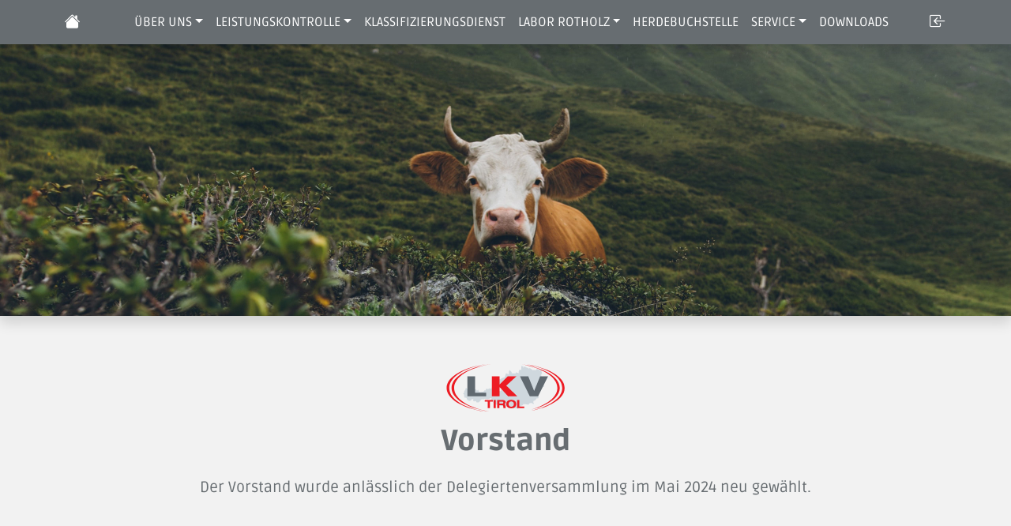

--- FILE ---
content_type: text/html; charset=UTF-8
request_url: https://lkv-tirol.at/at/service/ueber-uns/vorstand.php
body_size: 4029
content:
<!DOCTYPE HTML>
<html lang="de">

<head><!--
This website is powered by webEdition Content Management System.
For more information see: https://www.webEdition.org
-->
<meta name="generator" content="webEdition CMS"/><title>Von der Generalversammlung gewählter Vorstand des LKV Tirol</title>
<meta charset="UTF-8" />
<meta name="viewport" content="width=device-width, initial-scale=1, shrink-to-fit=no">
<meta name="robots" content="follow, index">


<meta itemprop="name" content="Von der Generalversammlung gewählter Vorstand des LKV Tirol">
<meta itemprop="description" content="">
<meta itemprop="image" content="http://lkv-tirol.at/media/social-media/go.jpg?m=1677510506">

<meta property="og:url" content="http://lkv-tirol.at/at/service/ueber-uns/vorstand.php">
<meta property="og:type" content="website">
<meta property="og:title" content="Von der Generalversammlung gewählter Vorstand des LKV Tirol">
<meta property="og:description" content="">
<meta property="og:image" content="http://lkv-tirol.at/media/social-media/fb.jpg?m=1677510505">

<meta name="twitter:card" content="summary">
<meta name="twitter:title" content="Von der Generalversammlung gewählter Vorstand des LKV Tirol">
<meta name="twitter:description" content="">
<meta name="twitter:image" content="http://lkv-tirol.at/media/social-media/tw.jpg?m=1677510506">
<meta name="twitter:url" content="http://lkv-tirol.at/at/service/ueber-uns/vorstand.php">
<meta name="twitter:creator" content="@macstoffl" />


<link href="https://cdn.jsdelivr.net/npm/bootstrap@5.3.3/dist/css/bootstrap.min.css" rel="stylesheet" integrity="sha384-QWTKZyjpPEjISv5WaRU9OFeRpok6YctnYmDr5pNlyT2bRjXh0JMhjY6hW+ALEwIH" crossorigin="anonymous">
<link rel="stylesheet" href="https://cdn.jsdelivr.net/npm/bootstrap-icons@1.11.3/font/bootstrap-icons.min.css">
<link rel="stylesheet" href="https://cdnjs.cloudflare.com/ajax/libs/animate.css/4.1.1/animate.min.css" />

<link rel="stylesheet" title="LKV Stylesheet" media="all" xml="1" type="text/css" href="/at/framework/css/lkv-tirol.css?m=1678111454" />

</head>

<body><script>
  (function(i,s,o,g,r,a,m){i['GoogleAnalyticsObject']=r;i[r]=i[r]||function(){
  (i[r].q=i[r].q||[]).push(arguments)},i[r].l=1*new Date();a=s.createElement(o),
  m=s.getElementsByTagName(o)[0];a.async=1;a.src=g;m.parentNode.insertBefore(a,m)
  })(window,document,'script','//www.google-analytics.com/analytics.js','ga');
  ga('create', 'UA-46010761-1', 'lkv-tirol.at');
  ga('set', 'anonymizeIp', true);
  ga('send', 'pageview');
</script>
<nav class="navbar navbar-expand-lg bg-primary navbar-light fixed-top shadow">
<div class="container">

<a class="navbar-brand" href="/at/"><i class="bi bi-house-fill" style="color: #fff; "></i></a>

<button class="navbar-toggler" type="button" data-bs-toggle="collapse" data-bs-target="#navbarSupportedContent" aria-controls="navbarSupportedContent" aria-expanded="false" aria-label="Toggle navigation">
<span class="navbar-toggler-icon"></span>
</button>

<div class="collapse navbar-collapse" id="navbarSupportedContent">


<ul class="navbar-nav mx-auto mb-2 mb-lg-0"><li class="nav-item dropdown">
<a class="nav-link dropdown-toggle" href="#" id="navbarDropdown" role="button" data-bs-toggle="dropdown">Über uns</a>
<ul class="dropdown-menu"><li><a class="dropdown-item" href="/at/service/ueber-uns/">Übersicht</a></li><li><a class="dropdown-item" href="/at/service/ueber-uns/vorstand.php">Vorstand</a></li><li><a class="dropdown-item" href="/at/service/ueber-uns/mitarbeiter-zentrale.php">Mitarbeiter Geschäftsstelle</a></li><li><a class="dropdown-item" href="/at/service/ueber-uns/aussendienstmitarbeiter.php">Aussendienst-Mitarbeiter</a></li><li><a class="dropdown-item" href="/at/service/ueber-uns/mitarbeiter-labor.php">Labor-Mitarbeiter</a></li></ul></li>
<li class="nav-item dropdown">
<a class="nav-link dropdown-toggle" href="#" id="navbarDropdown" role="button" data-bs-toggle="dropdown">Leistungskontrolle</a>
<ul class="dropdown-menu"><li><a class="dropdown-item" href="/at/themen/leistungskontrolle/milchleistungskontrolle/">Milchleistungskontrolle</a></li><li><a class="dropdown-item" href="/at/themen/leistungskontrolle/fleischleistungskontrolle/">Fleischleistungskontrolle</a></li><li><a class="dropdown-item" href="/at/themen/leistungskontrolle/qualitaetssicherung-milch.php">Qualitätssicherung Milch</a></li><li><a class="dropdown-item" href="/at/themen/leistungskontrolle/gesundheitsmonitoring-rind.php">Gesundheitsmonitoring Rind</a></li><li><a class="dropdown-item" href="/at/themen/leistungskontrolle/abstammungsueberpruefung.php">Abstammungsüberprüfung</a></li></ul></li>
<li class="nav-item"><a class="nav-link" href="/at/themen/klassifizierungsdienst.php">Klassifizierungsdienst</a></li><li class="nav-item dropdown">
<a class="nav-link dropdown-toggle" href="#" id="navbarDropdown" role="button" data-bs-toggle="dropdown">Labor Rotholz</a>
<ul class="dropdown-menu"><li><a class="dropdown-item" href="/at/themen/labor-rotholz/pruefstelle.php">Prüfstelle</a></li><li><a class="dropdown-item" href="/at/themen/labor-rotholz/inspektionsstelle.php">Inspektionsstelle</a></li></ul></li>
<li class="nav-item"><a class="nav-link" href="/at/themen/herdebuchstelle.php">Herdebuchstelle</a></li><li class="nav-item dropdown">
<a class="nav-link dropdown-toggle" href="#" id="navbarDropdown" role="button" data-bs-toggle="dropdown">Service</a>
<ul class="dropdown-menu"><li><a class="dropdown-item" href="/at/service/termin-uebersicht.php">Termine</a></li><li><a class="dropdown-item" href="/at/themen/service-bildung/service.php">Service</a></li><li><a class="dropdown-item" href="/at/themen/service-bildung/bildung.php">Bildung</a></li></ul></li>
<li class="nav-item"><a class="nav-link" href="/at/service/downloads.php">Downloads</a></li></ul>

<div class="d-flex">
<a href="https://web.rdv.at/Portal/betrieb.jsf" target="_blank"><i class="bi bi-box-arrow-in-left" style="font-size: 1.3em; color: #fff; "></i></a>
</div>

</div>
</nav>
</div><img src="/media/unsplash/lukas-vandlis-drB-hIR7SSM-unsplash.jpg?m=1677488292" height="700" width="2560" class="img-fluid mx-auto d-block shadow animate__animated animate__pulse" />
<div class="headliner" id="content">
<div class="container text-center">
<div class="row justify-content-center">
<div class="col-lg-9">

<p><img src="/media/allgemein/LKVTirol.svg?m=1677509450" width="150" class="animate__animated animate__flip" /></p><h1 class="animate__animated animate__pulse">Vorstand</h1>
<h2 class="animate__animated animate__backInRight">Der Vorstand wurde anlässlich der Delegiertenversammlung im Mai 2024 neu gewählt.</h2>

</div></div></div></div>
<div class="inhalt"><div class="container">

<div class="row">
<div class="col-lg-4 col-md-4 col-sm-6 text-center py-4">
<div class="card h-100 py-5 shadow">



<div class="card-body">
<p>
<img src="/media/ansprechpartner/LKV-Mitarbeiter-2024/Winkler_Reinhard800x800.jpg?m=1726662572" class="rounded-circle shadow mb-4" width="130" /></p>

<h3 class="card-title">Dipl.-Ing. Reinhard Winkler MSc</h3>
<p>Geschäftsführer<br /><br />Brixner Straße 1<br />A-6020  Innsbruck</p>

<p>
<a class="card-link" href="mailto:reinhard.winkler@lk-tirol.at ">email</a>
<a class="card-link" href="tel:+43 59292-1820">+43 59292-1820</a>
</p>


</div>



</div>
</div>
<div class="col-lg-4 col-md-4 col-sm-6 text-center py-4">
<div class="card h-100 py-5 shadow">



<div class="card-body">
<p>
<img src="/media/ansprechpartner/Thomas_Schweigl_8934_Foto_Michaela_Koelle_-_Kopie.jpg?m=1677231327" class="rounded-circle shadow mb-4" width="130" /></p>

<h3 class="card-title">ÖR Ing. Thomas Schweigl</h3>
<p>Obmann<br /><br />Wildermieming 9<br />A-6414 Wildermieming</p>

<p>
<a class="card-link" href="mailto:lkv@lk-tirol.at">email</a>
<a class="card-link" href="tel:"></a>
</p>


</div>



</div>
</div>
<div class="col-lg-4 col-md-4 col-sm-6 text-center py-4">
<div class="card h-100 py-5 shadow">



<div class="card-body">
<p>
<img src="/media/ansprechpartner/LKV-Mitarbeiter-2024/LKV-Vorstand/Hannes_Neuner_2025.jpg?m=1739443058" class="rounded-circle shadow mb-4" width="130" /></p>

<h3 class="card-title">Hannes Neuner</h3>
<p>Obmann Stellvertreter<br /><br />Schormis 100<br />A-6283 Schwendau</p>

<p>
<a class="card-link" href="mailto:lkv@lk-tirol.at">email</a>
<a class="card-link" href="tel:"></a>
</p>


</div>



</div>
</div>
<div class="col-lg-4 col-md-4 col-sm-6 text-center py-4">
<div class="card h-100 py-5 shadow">



<div class="card-body">
<p>
<img src="/media/ansprechpartner/Praesident_Hechenberger_Die_Fotografen_-_Kopie.jpg?m=1677231324" class="rounded-circle shadow mb-4" width="130" /></p>

<h3 class="card-title">Ing. Josef Hechenberger</h3>
<p>Vorstandsmitglied<br /><br />Brixner Straße 1<br />A-6020 Innsbruck</p>

<p>
<a class="card-link" href="mailto:josef.hechenberger@lk-tirol.at">email</a>
<a class="card-link" href="tel:"></a>
</p>


</div>



</div>
</div>
<div class="col-lg-4 col-md-4 col-sm-6 text-center py-4">
<div class="card h-100 py-5 shadow">



<div class="card-body">
<p>
<img src="/media/ansprechpartner/Christian_Straif_8934_Foto_Michaela_Koelle_-_Kopie.jpg?m=1677231328" class="rounded-circle shadow mb-4" width="130" /></p>

<h3 class="card-title">Ing. Christian Straif</h3>
<p>Vorstandsmitglied<br /><br />Brixner Straße 1<br />A-6020 Innsbruck</p>

<p>
<a class="card-link" href="mailto:rinderzucht@lk-tirol.at">email</a>
<a class="card-link" href="tel:"></a>
</p>


</div>



</div>
</div>
<div class="col-lg-4 col-md-4 col-sm-6 text-center py-4">
<div class="card h-100 py-5 shadow">



<div class="card-body">
<p>
<img src="/media/ansprechpartner/Hans_Pittl_8934_Foto_Michaela_Koelle-.jpg?m=1677231314" class="rounded-circle shadow mb-4" width="130" /></p>

<h3 class="card-title">Hans Pittl</h3>
<p>Rechnungsprüfer<br /><br />Holzweg 2<br />A-6532 Ladis</p>

<p>
<a class="card-link" href="mailto:">email</a>
<a class="card-link" href="tel:"></a>
</p>


</div>



</div>
</div>
<div class="col-lg-4 col-md-4 col-sm-6 text-center py-4">
<div class="card h-100 py-5 shadow">



<div class="card-body">
<p>
<img src="/media/ansprechpartner/Christoph_Jaufenthaler_quadr.jpg?m=1717569185" class="rounded-circle shadow mb-4" width="130" /></p>

<h3 class="card-title">Christoph Jaufenthaler</h3>
<p>Rechnungsprüfer<br /><br />Kirchplatz 2<br />A-6162 Mutters</p>

<p>
<a class="card-link" href="mailto:lkv@lk-tirol.at">email</a>
<a class="card-link" href="tel:"></a>
</p>


</div>



</div>
</div>
</div>
</div></div>

<div class="social">
<div class="container text-center">

<h4 class="mb-5">weitersagen</h4>



<a target="_blank" href="https://www.facebook.com/sharer/sharer.php
?u=https://lkv-tirol.at/at/service/ueber-uns/vorstand.php&amp;title=Von der Generalversammlung gewählter Vorstand des LKV Tirol" 
onclick="window.open(this.href,'targetWindow','toolbar=no,location=0,status=no,menubar=no,scrollbars=yes,resizable=yes,width=600,height=250'); return false;">
<i class="bi bi-facebook"></i></a>


<a target="_blank" href="https://twitter.com/intent/tweet
?url=https://lkv-tirol.at/at/service/ueber-uns/vorstand.php&amp;status=Von der Generalversammlung gewählter Vorstand des LKV Tirol 
+https://lkv-tirol.at/at/service/ueber-uns/vorstand.php" 
onclick="window.open(this.href,'targetWindow','toolbar=no,location=0,status=no,menubar=no,scrollbars=yes,resizable=yes,width=600,height=250'); return false;">
<i class="bi bi-twitter"></i></a>


<a target="_blank" href="mailto:
?subject=Von der Generalversammlung gewählter Vorstand des LKV Tirol&amp;body=%0D%0A%0D%0Ahttps://lkv-tirol.at/at/service/ueber-uns/vorstand.php" >
<i class="bi bi-envelope-fill"></i></a>


<a href="whatsapp://send
?text=https://lkv-tirol.at/at/service/ueber-uns/vorstand.php" data-action="share/whatsapp/share"><i class="bi bi-whatsapp"></i></a>


<a target="_blank" href="https://www.linkedin.com/shareArticle
?mini=true
&amp;url=https://lkv-tirol.at/at/service/ueber-uns/vorstand.php&amp;summary=Von der Generalversammlung gewählter Vorstand des LKV Tirol"><i class="bi bi-linkedin"></i></a>

</div>
</div>

<div class="vierer text-center">
<div class="container">

<h3>Volltextsuche</h3>

<form role="search" method="post" name="we_global_form" action="/at/suchergebnisse.php"><div class="mb-3">
<p><input class="form-control" name="we_lv_search_suche" type="text" value="" /><input type="hidden" name="we_from_search_suche" value="1" /></p>
<p><button type="submit" class="btn btn-bd">Los</button></p>
</div>
<input type="hidden" name="securityToken" value="429d027c8bbd221159b82d13a1918727"/></form>
<div class="row d-flex justify-content-center">

<div class="col-md-3">
<h3>Landeskontrollverband Tirol</h3>
<p></p>
<p>Montag bis Donnerstag<br/>8-12 und 13-16 Uhr<br/>Freitag 8-12 Uhr<br/><br/>Brixnerstraße 1<br/>6020 Innsbruck<br/>Telefon: +43 5 9292 1851</p>
<p><a href="mailto:lkv@lk-tirol.at" xml="1" class="btn btn-bd">email</a></p>
</div>
<div class="col-md-3">
<h3>Prüfstelle Labor Rotholz</h3>
<p></p>
<p>Montag bis Freitag 7-15:30 Uhr<br/><br/>Rotholz 50<br/>6200 Strass im Zillertal<br/>Telefon: +43 52 44 62 324</p>
<p><a href="mailto:labor@lk-tirol.at" xml="1" class="btn btn-bd">email</a></p>
</div>
<div class="col-md-3">
<h3>RDV Portal</h3>
<p><img src="/media/allgemein/RDV_Portal_Login.jpg?m=1681205669" height="344" width="421" class="img-fluid" /></p>
<p>Unser Online-Portal bietet Ihnen die Möglichkeit, sämtliche wichtige Daten zu Ihren Tieren abzurufen. Nutzen Sie diese Möglichkeit zum modernen Herdenmanagement.</p>
<p><a href="https://web.rdv.at/Portal/betrieb.jsf" target="_blank" xml="1" class="btn btn-bd">mein Betrieb</a></p>
</div>
<div class="col-md-3">
<h3>RDV-Mobil</h3>
<p><img src="/media/allgemein/RDV-Mobil_App_Logo_3.jpg?m=1704870609" height="244" width="279" class="img-fluid" /></p>
<p>Für Tiroler Betriebe besteht die Möglichkeit die Freischaltung der RDV-Mobil App mittels Onlineformular zu beantragen.</p>
<p><a href="/at/administration/freischaltung-rdv-mobil-app/" xml="1" class="btn btn-bd">Formular</a></p>
</div>




</div>

</div></div><div class="fuss">
<div class="container text-center">

<p><script type="text/javascript">
var jetzt = new Date();
var Jahr = jetzt.getFullYear();
document.write("© " +  Jahr);
</script>

LKV - Partner für das Herdenmanagement<a style="margin-left: 5px; margin-right: 5px; " href="/at/administration/impressum.php">Impressum</a><a style="margin-left: 5px; margin-right: 5px; " href="/at/administration/datenschutz.php">Datenschutz</a><a style="margin-left: 5px; margin-right: 5px; " href="/at/service/linksammlung.php">Links</a><a style="margin-left: 5px; margin-right: 5px; " href="/at/administration/news-archiv.php">Archiv</a>
</p>

</div></div>
<div class="logoleiste"><div class="container"><div class="row d-flex justify-content-center">

<div class="col-sm-2">

<a href="https://www.rinderzucht.tirol/index.html" target="_blank">
<img src="/media/logos/Rinderzucht.tirol_Logo_neu.jpg?m=1718175232" alt="Rinderzucht Tirol_Logo" height="572" title="Rinderzucht Tirol_Logo" width="1115" class="img-fluid" /></a>

</div>
<div class="col-sm-2">

<a href="https://tirol.lko.at" target="_blank">
<img src="/media/logos/lktirol.png?m=1677231014" height="104" width="202" class="img-fluid" /></a>

</div>
<div class="col-sm-2">

<a href="https://lagerhaus.at/rgo" target="_blank">
<img src="/media/divers/1421911182671218.jpg?m=1677231133" height="308" width="500" class="img-fluid" /></a>

</div>
<div class="col-sm-2">

<a href="https://lkv.at/" target="_blank">
<img src="/media/divers/20161118_logo_lkv_austria_zert_rgb_pfad_0.png?m=1677231303" height="341" width="485" class="img-fluid" /></a>

</div>

</div></div></div>


<script src="https://cdn.jsdelivr.net/npm/bootstrap@5.3.3/dist/js/bootstrap.bundle.min.js" integrity="sha384-YvpcrYf0tY3lHB60NNkmXc5s9fDVZLESaAA55NDzOxhy9GkcIdslK1eN7N6jIeHz" crossorigin="anonymous"></script>
<script src="/at/framework/js/bruecke.js?m=1764835525"></script>
<div style="z-index: 1000;text-align:right;font-size:10px;color:grey;display:block !important;"><a style="display:inline !important;" title="This page was created with webEdition CMS" href="https://www.webEdition.org" target="_blank" rel="noopener">powered by webEdition CMS</a></div></body>
</html>

--- FILE ---
content_type: text/css
request_url: https://lkv-tirol.at/at/framework/css/lkv-tirol.css?m=1678111454
body_size: 1770
content:
/* ruda-regular - latin */
@font-face {
  font-display: swap;
  font-family: 'Ruda';
  font-style: normal;
  font-weight: 400;
  src: url('../fonts/ruda-v23-latin-regular.eot');
  src: url('../fonts/ruda-v23-latin-regular.eot?#iefix') format('embedded-opentype'), /* IE6-IE8 */ url('../fonts/ruda-v23-latin-regular.woff2') format('woff2'), /* Super Modern Browsers */ url('../fonts/ruda-v23-latin-regular.woff') format('woff'), /* Modern Browsers */ url('../fonts/ruda-v23-latin-regular.ttf') format('truetype'), /* Safari, Android, iOS */ url('../fonts/ruda-v23-latin-regular.svg#Ruda') format('svg');
  
  /* Check https://developer.mozilla.org/en-US/docs/Web/CSS/@font-face/font-display for other options. */
  /* IE9 Compat Modes */
  /* Legacy iOS */
}
/* ruda-700 - latin */
@font-face {
  font-display: swap;
  font-family: 'Ruda';
  font-style: normal;
  font-weight: 700;
  src: url('../fonts/ruda-v23-latin-700.eot');
  src: url('../fonts/ruda-v23-latin-700.eot?#iefix') format('embedded-opentype'), /* IE6-IE8 */ url('../fonts/ruda-v23-latin-700.woff2') format('woff2'), /* Super Modern Browsers */ url('../fonts/ruda-v23-latin-700.woff') format('woff'), /* Modern Browsers */ url('../fonts/ruda-v23-latin-700.ttf') format('truetype'), /* Safari, Android, iOS */ url('../fonts/ruda-v23-latin-700.svg#Ruda') format('svg');
  
  /* Check https://developer.mozilla.org/en-US/docs/Web/CSS/@font-face/font-display for other options. */
  /* IE9 Compat Modes */
  /* Legacy iOS */
}
/* ruda-900 - latin */
@font-face {
  font-display: swap;
  font-family: 'Ruda';
  font-style: normal;
  font-weight: 900;
  src: url('../fonts/ruda-v23-latin-900.eot');
  src: url('../fonts/ruda-v23-latin-900.eot?#iefix') format('embedded-opentype'), /* IE6-IE8 */ url('../fonts/ruda-v23-latin-900.woff2') format('woff2'), /* Super Modern Browsers */ url('../fonts/ruda-v23-latin-900.woff') format('woff'), /* Modern Browsers */ url('../fonts/ruda-v23-latin-900.ttf') format('truetype'), /* Safari, Android, iOS */ url('../fonts/ruda-v23-latin-900.svg#Ruda') format('svg');
  
  /* Check https://developer.mozilla.org/en-US/docs/Web/CSS/@font-face/font-display for other options. */
  /* IE9 Compat Modes */
  /* Legacy iOS */
}
body {
  color: #676d71;
  font-family: 'Ruda', sans-serif;
  padding-top: 50px;
}
h1 {
  font-weight: 900;
  font-size: 2.3em;
  padding-bottom: 15px;
}
h2 {
  font-weight: 400;
  font-size: 1.2em;
  line-height: 1.4em;
}
h3 {
  font-weight: 700;
  font-size: 1.3em;
  padding-top: 10px;
  padding-bottom: 10px;
}
h4 {
  font-weight: 400;
  font-size: 1.5em;
  line-height: 1.4em;
  text-transform: uppercase;
  letter-spacing: 0.5em;
}
p,
ul,
ol {
  font-weight: 400;
  font-size: 1em;
  line-height: 1.5em;
}
/* IMG */
.multi {
  background-blend-mode: multiply;
}
.square {
  width: 100%;
  padding-bottom: 100%;
  background-size: cover;
  background-position: center;
}
.hand {
  cursor: zoom-in;
}
/* CARD */
.card {
  border: none;
}
/* BEREICHE */
.headliner {
  background-color: #f2f2f2;
  padding: 60px 0;
}
.inhalt {
  background-color: #ffffff;
  padding: 30px 0 60px 0;
}
.social {
  background-color: #ffffff;
  padding: 30px 0 45px 0;
}
.social .bi {
  color: #ca051b;
  font-size: 2rem;
  margin-left: 0.5em;
  margin-right: 0.5em;
}
.social .bi:hover {
  color: #676d71;
}
.termine {
  background-color: #f2f2f2;
  padding: 60px 0;
}
.vierer {
  background-color: #676d71;
  padding: 60px 0;
}
.vierer h3,
.vierer p {
  color: #f2f2f2;
}
.fuss {
  background-color: #f2f2f2;
  padding: 30px 0;
}
.logoleiste {
  padding: 30px 0;
}
/* NAVBAR */
.navbar-nav .nav-link {
  color: #ffffff;
  text-transform: uppercase;
  font-weight: 400;
}
.bg-primary {
  background-color: #676d71 !important;
}
/* ALLGEMEIN */
.nav-pills > li.active > a,
.nav-pills > li.active > a:hover,
.nav-pills > li.active > a:focus {
  color: #ffffff;
  background-color: #ca051b;
}
a {
  color: #ca051b;
  font-weight: 700;
  text-decoration: none;
}
.img-rounded {
  border-radius: 0px;
}
.nav-pills a:hover {
  color: #4d4d4d;
  background-color: #ffffff;
}
.carouso {
  background-color: #676d71;
  padding: 5px;
  font-weight: 900;
  font-size: 2rem;
}
hr {
  clear: both;
  color: #fff;
  padding-bottom: 30px;
}
.btn {
  border-radius: 0px;
}
.btn-bd {
  color: #ffffff;
  background-color: #ca051b;
  border-color: #ca051b;
}
.btn-bd:hover {
  color: #ffffff;
  background-color: #676d71;
  border-color: #676d71;
}
.topfenneger {
  background-color: white;
  padding: 15px;
  margin-bottom: 20px;
  min-height: 100%;
  height: auto !important;
  height: 100%;
  overflow: hidden !important;
}
.breadcrumb {
  background-color: #ffffff;
}
/* Flexible iFrame http://niklausgerber.com/blog/responsive-google-or-bing-maps/ */
.Flexible-container {
  position: relative;
  padding-bottom: 56.25%;
  padding-top: 30px;
  height: 0;
  overflow: hidden;
}
.Flexible-container iframe,
.Flexible-container object,
.Flexible-container embed {
  position: absolute;
  top: 0;
  left: 0;
  width: 100%;
  height: 100%;
}
.bili {
  float: left;
  padding: 0 20px 20px 0;
}
.well {
  background-color: #ffffff;
}
/* COOKIE BAR */
#cookie-bar {
  background: #282828;
  height: auto;
  line-height: 24px;
  color: #eeeeee;
  text-align: center;
  padding: 10px 0;
}
#cookie-bar.fixed {
  position: fixed;
  top: 0;
  left: 0;
  width: 100%;
}
#cookie-bar.fixed.bottom {
  bottom: 0;
  top: auto;
  z-index: 1000;
}
#cookie-bar p {
  margin: 0;
  padding: 0;
}
#cookie-bar a {
  color: #ffffff;
  display: inline-block;
  border-radius: 3px;
  text-decoration: none;
  padding: 0 6px;
  margin-left: 8px;
}
#cookie-bar .cb-enable {
  background: #82b646;
}
#cookie-bar .cb-enable:hover {
  background: #A7AAAE;
}
#cookie-bar .cb-disable {
  background: #f6ae01;
}
#cookie-bar .cb-disable:hover {
  background: #bb0000;
}
#cookie-bar .cb-policy {
  background: #0033bb;
}
#cookie-bar .cb-policy:hover {
  background: #0055dd;
}
/* BILDER FÜR WYSIWYG */
.img-responsive-links {
  float: left !important;
  border: 0;
  -ms-interpolation-mode: bicubic;
  max-width: 100%;
  height: auto;
  width: auto;
  border-radius: 0px;
  margin-right: 30px;
  margin-bottom: 30px;
}
.img-responsive-rechts {
  float: right !important;
  border: 0;
  -ms-interpolation-mode: bicubic;
  max-width: 100%;
  height: auto;
  width: auto;
  border-radius: 0px;
  margin-left: 30px;
  margin-bottom: 30px;
}
.img-50-links {
  float: left !important;
  border: 0;
  -ms-interpolation-mode: bicubic;
  max-width: 50%;
  height: auto;
  width: auto;
  border-radius: 0px;
  margin-right: 30px;
  margin-bottom: 30px;
}
.img-50-rechts {
  float: right !important;
  border: 0;
  -ms-interpolation-mode: bicubic;
  max-width: 50%;
  height: auto;
  width: auto;
  border-radius: 0px;
  margin-left: 30px;
  margin-bottom: 30px;
}
.img-33-links {
  float: left !important;
  border: 0;
  -ms-interpolation-mode: bicubic;
  max-width: 33%;
  height: auto;
  width: auto;
  border-radius: 0px;
  margin-right: 30px;
  margin-bottom: 30px;
}
.img-33-rechts {
  float: right !important;
  border: 0;
  -ms-interpolation-mode: bicubic;
  max-width: 33%;
  height: auto;
  width: auto;
  border-radius: 0px;
  margin-left: 30px;
  margin-bottom: 30px;
}
.img-25-links {
  float: left !important;
  border: 0;
  -ms-interpolation-mode: bicubic;
  max-width: 25%;
  height: auto;
  width: auto;
  border-radius: 0px;
  margin-right: 30px;
  margin-bottom: 30px;
}
.img-25-rechts {
  float: right !important;
  border: 0;
  -ms-interpolation-mode: bicubic;
  max-width: 25%;
  height: auto;
  width: auto;
  border-radius: 0px;
  margin-left: 30px;
  margin-bottom: 30px;
}
/* GOOGLE SEO STYLE */
.google {
  margin-top: 15px;
  margin-bottom: 15px;
  border-radius: 2px;
  box-shadow: 0 0 5px 0 rgba(0, 0, 0, 0.12);
  background-color: #fff;
  border: 1px solid #e7e7e7;
  padding: 30px;
  max-width: 700px;
}
.google .title {
  color: #1a0dab;
  cursor: pointer;
  font-family: arial,regular;
  font-size: 18px;
  font-weight: 400;
  text-align: left;
  text-decoration: none;
  visibility: visible;
  white-space: nowrap;
}
.google .title:hover {
  text-decoration: underline;
}
.google .link {
  color: #006621 !important;
  font-family: arial,regular;
  font-size: 14px;
  font-style: normal;
  font-weight: 400;
  line-height: 24px;
  text-align: left;
  text-decoration: none;
  visibility: visible;
}
.google .description {
  color: #545454;
  font-family: arial,regular;
  font-size: 13px;
  font-weight: 400;
  text-align: left;
  visibility: visible;
  word-wrap: break-word;
}
.google .arrow {
  border-bottom-color: #006621;
  border-bottom-style: solid;
  border-bottom-width: 0;
  border-left-color: transparent;
  border-left-style: solid;
  border-left-width: 4px;
  border-right-color: transparent;
  border-right-style: solid;
  border-right-width: 4px;
  border-top-color: #006621;
  border-top-style: solid;
  border-top-width: 5px;
  color: gray;
  cursor: default;
  font-family: arial,sans-serif;
  font-size: 11px;
  font-weight: 700;
  height: 0;
  position: absolute;
  line-height: 27px;
  margin-left: 3px;
  margin-top: 6px;
  text-align: center;
  -webkit-user-select: none;
  -moz-user-select: none;
  -ms-user-select: none;
  user-select: none;
  visibility: visible;
  white-space: nowrap;
  width: 0;
}


--- FILE ---
content_type: application/javascript
request_url: https://lkv-tirol.at/at/framework/js/bruecke.js?m=1764835525
body_size: 175
content:
document.addEventListener('DOMContentLoaded', function() {
    const brueckeDiv = document.getElementById('bruecke');
    
    // Links zu Buttons konvertieren
    const paragraphs = brueckeDiv.querySelectorAll('p');
    paragraphs.forEach(paragraph => {
        const textContent = paragraph.textContent.trim();
        const links = paragraph.querySelectorAll('a');
        
        if (links.length === 1 && textContent === links[0].textContent.trim()) {
            links[0].className = 'btn btn-bd btn-sm';
        }
    });
    
    // Bilder responsive machen
    const images = brueckeDiv.querySelectorAll('img');
    images.forEach(image => {
        image.classList.add('img-fluid');
    });
});

--- FILE ---
content_type: image/svg+xml
request_url: https://lkv-tirol.at/media/allgemein/LKVTirol.svg?m=1677509450
body_size: 3013
content:
<?xml version="1.0" encoding="UTF-8" standalone="no"?>
<!DOCTYPE svg PUBLIC "-//W3C//DTD SVG 1.1//EN" "http://www.w3.org/Graphics/SVG/1.1/DTD/svg11.dtd">
<svg width="100%" height="100%" viewBox="0 0 1104 448" version="1.1" xmlns="http://www.w3.org/2000/svg" xmlns:xlink="http://www.w3.org/1999/xlink" xml:space="preserve" xmlns:serif="http://www.serif.com/" style="fill-rule:evenodd;clip-rule:evenodd;stroke-linejoin:round;stroke-miterlimit:2;">
    <g transform="matrix(1,0,0,1,-4.09951,0)">
        <g transform="matrix(1,0,0,1,-309.855,-930.955)">
            <rect id="Logo-ohne-Schatten" serif:id="Logo ohne Schatten" x="313.954" y="930.955" width="1103.1" height="447.546" style="fill:none;"/>
            <clipPath id="_clip1">
                <rect id="Logo-ohne-Schatten1" serif:id="Logo ohne Schatten" x="313.954" y="930.955" width="1103.1" height="447.546"/>
            </clipPath>
            <g clip-path="url(#_clip1)">
                <g id="Ebene-1" serif:id="Ebene 1" transform="matrix(4.16667,0,0,4.16667,0.954435,0.955112)">
                    <g transform="matrix(1,0,0,1,215.012,307.155)">
                        <path d="M0,-60.034C0,-60.034 -0.041,-63.476 0.125,-65.126C0.289,-66.772 1.278,-68.309 1.388,-68.749C1.498,-69.189 6.444,-64.465 6.444,-64.465L6.334,-61.828L14.684,-61.279L16.222,-63.916L22.156,-61.828L22.156,-65.893L23.586,-69.517L27.98,-69.299L27.98,-77.87L32.374,-77.101L32.374,-74.684L32.705,-73.804L34.683,-76.881L45.34,-72.155L46.878,-73.365L53.801,-68.749L61.383,-69.189L62.152,-71.275L67.538,-70.507L67.867,-68.53L73.25,-68.749L73.141,-65.893L73.8,-63.476L74.239,-60.18L72.371,-60.068L72.922,-54.576L75.008,-49.081L77.645,-47.434L79.074,-44.026L79.185,-39.083L77.976,-37.763L77.426,-37.434L78.965,-31.719L71.604,-30.511L67.867,-33.259L64.352,-30.401L69.185,-27.875L70.505,-25.236L69.955,-23.367L69.296,-22.49L68.197,-21.72L65.561,-20.732L65.229,-18.534L66.329,-15.346L64.899,-14.577L65.012,-12.491L66.768,-11.502L66.219,-6.887L65.779,-6.009L61.714,-5.787L60.834,-3.589L58.746,-1.502L56.549,-0.294L54.902,0.034L54.902,3.884L56.549,5.75L55.561,6.849L50.504,4.323L46.66,4.871L42.593,9.046L42.155,7.399L32.374,7.07L31.165,9.266L29.078,10.033L27.539,10.584L27.101,11.902L22.706,14.432L20.508,16.079L20.508,17.836L17.65,16.408L9.409,15.749L6.334,13.881L-1.8,12.893L-6.634,12.014L-11.139,12.233L-13.555,11.244L-19.27,10.694L-22.786,10.806L-25.093,8.057L-28.171,8.277L-30.477,7.289L-32.347,6.96L-33.884,3.772L-35.312,3.663L-35.203,0.586L-37.62,0.034L-38.39,-0.953L-39.269,-0.843L-40.037,-4.908L-37.841,-6.446L-40.807,-6.446L-42.786,-5.459L-47.675,-3.974L-52.783,-5.129L-53.937,-4.798L-55.093,-5.129L-56.245,-3.151L-57.728,-4.138L-60.531,-4.138L-61.354,-3.315L-63.003,-2.491L-63.003,-0.843L-67.782,3.277L-72.727,2.784L-73.222,0.311L-76.353,-0.017L-77.507,0.807L-79.485,0.147L-79.485,-4.138L-82.288,-4.634L-85.089,-1.008L-88.715,-0.183L-93.826,-3.809L-94.319,-7.107L-99.43,-7.763L-100.253,-14.192L-102.231,-16.336L-99.43,-19.634L-99.758,-22.105L-97.286,-24.906L-96.627,-28.368L-94.155,-28.368L-90.694,-25.401L-88.056,-22.599L-88.222,-21.282L-84.925,-19.963L-84.43,-16.501L-82.288,-17.16L-79.485,-19.634L-79.155,-24.248L-78.167,-26.719L-74.046,-25.731L-72.727,-24.906L-72.068,-23.258L-69.597,-23.588L-69.265,-25.731L-66.464,-20.622L-63.993,-19.963L-60.86,-20.622L-57.399,-20.622L-55.585,-21.775L-54.926,-23.424L-51.63,-23.754L-51.301,-27.05L-45.532,-26.885L-43.554,-28.039L-38.115,-27.38L-38.279,-29.027L-37.95,-30.842L-35.476,-30.676L-35.148,-29.852L-32.675,-29.191L-30.368,-27.875L-28.72,-27.05L-27.237,-28.863L-24.599,-29.027L-22.456,-25.895L-22.951,-23.754L-21.797,-22.929L-19.819,-21.611L-17.018,-22.929L-16.192,-27.214L-17.842,-30.181L-19.819,-28.863L-20.972,-30.676L-18.5,-33.478L-18.336,-35.291L-21.139,-35.619L-21.963,-39.412L-24.105,-43.533L-21.797,-47.158L-21.468,-48.971L-19.489,-47.983L-16.523,-50.29L-13.062,-51.938L-8.775,-52.927L-8.446,-56.224L-7.621,-57.541L-6.963,-60.839L-5.809,-61.663L-3.172,-60.839L-0.864,-59.355L0,-60.034Z" style="fill:rgb(207,216,222);fill-rule:nonzero;"/>
                    </g>
                    <g transform="matrix(0.0103437,-0.999947,-0.999947,-0.0103437,122.65,318.308)">
                        <path d="M39.737,41.28C65.244,41.544 87.142,4.87 94.396,-45.503C87.406,8.16 65.398,47.443 39.737,47.178C15.287,46.925 -5.107,10.852 -12.062,-39.08C-4.763,7.546 15.519,41.03 39.737,41.28" style="fill:rgb(237,28,36);fill-rule:nonzero;"/>
                    </g>
                    <g transform="matrix(1,0,0,1,240.378,329.99)">
                        <path d="M0,-105.013C48.321,-97.685 83.226,-76.652 83.226,-51.844C83.226,-28.394 52.034,-8.314 7.803,0C18.587,-1.837 28.661,-4.302 37.778,-7.3C38.69,-7.329 50.978,-12.294 50.978,-12.294C74.232,-22.384 88.648,-36.402 88.648,-51.906C88.648,-76.829 51.376,-97.927 0,-105.013" style="fill:rgb(237,28,36);fill-rule:nonzero;"/>
                    </g>
                    <g transform="matrix(0.0106063,-0.999944,-0.999944,-0.0106063,133.222,317.862)">
                        <path d="M39.284,40.937C64.634,41.206 86.426,4.991 93.826,-44.898C86.672,8.209 64.772,46.959 39.284,46.689C15.085,46.432 -5.13,11.081 -12.275,-38.058C-4.805,7.85 15.304,40.683 39.284,40.937" style="fill:rgb(237,28,36);fill-rule:nonzero;"/>
                    </g>
                    <g transform="matrix(1,0,0,1,250.137,330.186)">
                        <path d="M0,-105.383C48.923,-98.219 84.387,-77.047 84.387,-52.04C84.387,-28.406 52.71,-8.194 7.927,0C19.157,-1.857 29.636,-4.389 39.086,-7.496C39.998,-7.526 52.285,-12.49 52.285,-12.49C75.54,-22.58 89.956,-36.598 89.956,-52.102C89.956,-77.238 52.049,-98.479 0,-105.383" style="fill:rgb(237,28,36);fill-rule:nonzero;"/>
                    </g>
                    <g transform="matrix(1,0,0,1,122.394,296.537)">
                        <path d="M0,-44.473L17.359,-44.473L17.359,-8.029L41.811,-8.029L41.811,0L0,0L0,-44.473Z" style="fill:rgb(96,105,112);fill-rule:nonzero;"/>
                    </g>
                    <g transform="matrix(1,0,0,1,176.907,296.537)">
                        <path d="M0,-44.473L17.359,-44.473L17.359,-26.122L17.571,-26.122L35.777,-44.473L55.253,-44.473L32.389,-23.639L57.053,0L36.307,0L17.571,-20.388L17.359,-20.388L17.359,0L0,0L0,-44.473Z" style="fill:rgb(237,28,36);fill-rule:nonzero;"/>
                    </g>
                    <g transform="matrix(1,0,0,1,239.905,296.537)">
                        <path d="M0,-44.473L18.63,-44.473L31.649,-12.042L31.86,-12.042L45.196,-44.473L62.98,-44.473L40.645,0L22.017,0L0,-44.473Z" style="fill:rgb(96,105,112);fill-rule:nonzero;"/>
                    </g>
                    <g transform="matrix(1,0,0,1,167.927,319.486)">
                        <path d="M0,-10.995L-6.591,-10.995L-6.591,-14.377L11.416,-14.377L11.416,-10.995L4.825,-10.995L4.825,3.382L0,3.382L0,-10.995Z" style="fill:rgb(237,28,36);fill-rule:nonzero;"/>
                    </g>
                    <g transform="matrix(1,0,0,1,0,32.701)">
                        <rect x="181.004" y="272.408" width="4.825" height="17.759" style="fill:rgb(237,28,36);"/>
                    </g>
                    <g transform="matrix(1,0,0,1,194.035,315.008)">
                        <path d="M0,-2.04L6.392,-2.04C7.461,-2.04 8.705,-2.637 8.705,-4.303C8.705,-6.069 7.312,-6.518 6.143,-6.518L0,-6.518L0,-2.04ZM-4.825,-9.899L8.083,-9.899C13.007,-9.899 13.829,-6.891 13.829,-5.074C13.829,-2.91 12.958,-1.518 10.944,-0.797L10.944,-0.746C13.057,-0.424 13.38,2.263 13.38,4.004C13.38,4.874 13.455,6.963 14.301,7.859L9.028,7.859C8.58,7.038 8.556,6.316 8.556,4.451C8.556,1.965 7.486,1.342 5.994,1.342L0,1.342L0,7.859L-4.825,7.859L-4.825,-9.899Z" style="fill:rgb(237,28,36);fill-rule:nonzero;"/>
                    </g>
                    <g transform="matrix(1,0,0,1,220.442,307.995)">
                        <path d="M0,11.987C4.378,11.987 5.92,8.754 5.92,5.993C5.92,3.232 4.378,-0.001 0,-0.001C-4.377,-0.001 -5.919,3.232 -5.919,5.993C-5.919,8.754 -4.377,11.987 0,11.987M0,-3.383C9.551,-3.383 11.043,2.287 11.043,5.993C11.043,9.699 9.551,15.37 0,15.37C-9.551,15.37 -11.043,9.699 -11.043,5.993C-11.043,2.287 -9.551,-3.383 0,-3.383" style="fill:rgb(237,28,36);fill-rule:nonzero;"/>
                    </g>
                    <g transform="matrix(1,0,0,1,233.868,322.868)">
                        <path d="M0,-17.759L4.825,-17.759L4.825,-3.532L15.645,-3.532L15.645,0L0,0L0,-17.759Z" style="fill:rgb(237,28,36);fill-rule:nonzero;"/>
                    </g>
                </g>
            </g>
        </g>
    </g>
</svg>


--- FILE ---
content_type: text/plain
request_url: https://www.google-analytics.com/j/collect?v=1&_v=j102&aip=1&a=663183328&t=pageview&_s=1&dl=https%3A%2F%2Flkv-tirol.at%2Fat%2Fservice%2Fueber-uns%2Fvorstand.php&ul=en-us%40posix&dt=Von%20der%20Generalversammlung%20gew%C3%A4hlter%20Vorstand%20des%20LKV%20Tirol&sr=1280x720&vp=1280x720&_u=YEBAAAABAAAAACAAI~&jid=1227016008&gjid=1158164055&cid=359934908.1768928257&tid=UA-46010761-1&_gid=1120914543.1768928257&_r=1&_slc=1&z=857205060
body_size: -449
content:
2,cG-7VT0QQ8YQV